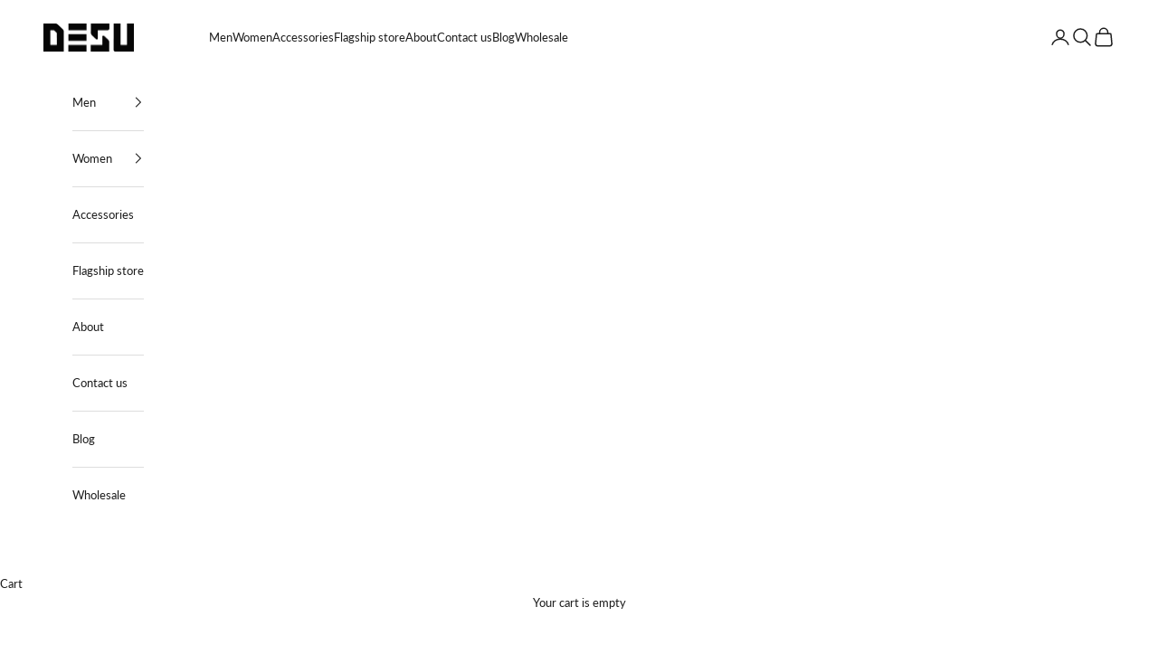

--- FILE ---
content_type: text/css
request_url: https://desuclothing.com/cdn/shop/t/16/assets/custom.css?v=124228263346475416971727427195
body_size: -583
content:
.product-card__media, .product-gallery__media {
  background-color: black;
}
img.product-card__image.product-card__image--primary, .product-gallery__media img {
    opacity: 0.92;
}

--- FILE ---
content_type: application/javascript; charset=utf-8
request_url: https://recommendations.loopclub.io/v2/storefront/template/?product_id=4483193307203&theme_id=130501771331&page=desuclothing.com%2Fproducts%2Fgift-card&r_type=product&r_id=4483193307203&page_type=product_page&currency=USD&shop=desu-clothing.myshopify.com&theme_store_id=855&locale=en&screen=desktop&qs=%7B%7D&cbt=true&cbs=true&callback=jsonp_callback_13826
body_size: 3912
content:
jsonp_callback_13826({"visit_id":"1768603584-75003f4f-6ac0-4903-a9cf-6f6520cf2d65","widgets":[{"id":194516,"page_id":61096,"widget_serve_id":"6e6d8c27-d50f-4899-af9e-2cd12ece1357","type":"similar_products","max_content":3,"min_content":1,"enabled":true,"location":"shopify-section-product-template","title":"Similar Products","css":"[data-rk-widget-id='194516'] .rktheme-addtocart-select-arrow::after {  border-top-color: #fff;}[data-rk-widget-id='194516'] .rktheme-bundle-add-to-cart {  background-color: #000;  color: #fff;}[data-rk-widget-id='194516'] .rktheme-bundle-add-to-cart:hover {  background-color: #000;}[data-rk-widget-id='194516'] .rktheme-bundle-total-price-amounts {  color: #222;}[data-rk-widget-id='194516'] .rktheme-bundle-product-item-prices {  color: #222;}[data-rk-widget-id='194516'] .rktheme-widget-title {  font-size: 32px;}","layout":"carousel","cart_button_text":"Add to Cart","page_type":"product_page","desktop_per_view":4,"mobile_per_view":2,"carousel_control":"arrow","position_enabled":true,"position":2,"enable_cart_button":false,"cart_button_template":null,"extra":{},"enable_popup":false,"popup_config":{},"show_discount_label":false,"allow_out_of_stock":true,"tablet_per_view":3,"discount_config":{},"cart_properties":{},"template":"<section class='rktheme-widget-container' data-layout='carousel'>    <h3 class='rktheme-widget-title'><span>Similar Products</span></h3>    <div class='rktheme-carousel-wrap'>      <div class='rktheme-carousel-container glide'>        <div class=\"rktheme-carousel-track glide__track\" data-glide-el=\"track\">          <ul class=\"rktheme-carousel-slides glide__slides\">                                                                                                                <li class='rktheme-carousel-slide glide__slide'>                <div class='rktheme-product-card rktheme-grid-product' data-rk-product-id='7525490556995'>                  <a class='rktheme-product-image-wrap' href='/products/bodycone-dress-in-black' data-rk-track-type='clicked' data-rk-track-prevent-default='true'>                      <img class='rktheme-product-image  rktheme-product-image--primary' data-sizes=\"auto\" src=\"https://cdn.shopify.com/s/files/1/1160/2626/files/Bodyconemeshdress1_600x.jpg?v=1765312822\" data-src=\"https://cdn.shopify.com/s/files/1/1160/2626/files/Bodyconemeshdress1_600x.jpg?v=1765312822\" data-srcset=\"https://cdn.shopify.com/s/files/1/1160/2626/files/Bodyconemeshdress1_180x.jpg?v=1765312822 180w 225h, https://cdn.shopify.com/s/files/1/1160/2626/files/Bodyconemeshdress1_360x.jpg?v=1765312822 360w 450h, https://cdn.shopify.com/s/files/1/1160/2626/files/Bodyconemeshdress1_540x.jpg?v=1765312822 540w 675h, https://cdn.shopify.com/s/files/1/1160/2626/files/Bodyconemeshdress1_720x.jpg?v=1765312822 720w 900h, https://cdn.shopify.com/s/files/1/1160/2626/files/Bodyconemeshdress1_900x.jpg?v=1765312822 900w 1125h, https://cdn.shopify.com/s/files/1/1160/2626/files/Bodyconemeshdress1_1080x.jpg?v=1765312822 1080w 1350h, https://cdn.shopify.com/s/files/1/1160/2626/files/Bodyconemeshdress1_1296x.jpg?v=1765312822 1296w 1620h, https://cdn.shopify.com/s/files/1/1160/2626/files/Bodyconemeshdress1_1512x.jpg?v=1765312822 1512w 1890h, https://cdn.shopify.com/s/files/1/1160/2626/files/Bodyconemeshdress1_1728x.jpg?v=1765312822 1728w 2160h, https://cdn.shopify.com/s/files/1/1160/2626/files/Bodyconemeshdress1_1950x.jpg?v=1765312822 1950w 2438h, https://cdn.shopify.com/s/files/1/1160/2626/files/Bodyconemeshdress1_2100x.jpg?v=1765312822 2100w 2625h, https://cdn.shopify.com/s/files/1/1160/2626/files/Bodyconemeshdress1_2260x.jpg?v=1765312822 2260w 2825h, https://cdn.shopify.com/s/files/1/1160/2626/files/Bodyconemeshdress1_2450x.jpg?v=1765312822 2450w 3063h, https://cdn.shopify.com/s/files/1/1160/2626/files/Bodyconemeshdress1.jpg?v=1765312822 2457w 3072h\" alt='Bodycone mesh dress in black' />                      <img class='rktheme-product-image  Image--lazyload rktheme-product-image--secondary' data-sizes=\"auto\" src=\"https://cdn.shopify.com/s/files/1/1160/2626/files/Bodyconemeshdress2_600x.jpg?v=1765312822\" data-src=\"https://cdn.shopify.com/s/files/1/1160/2626/files/Bodyconemeshdress2_600x.jpg?v=1765312822\" data-srcset=\"https://cdn.shopify.com/s/files/1/1160/2626/files/Bodyconemeshdress2_180x.jpg?v=1765312822 180w 225h, https://cdn.shopify.com/s/files/1/1160/2626/files/Bodyconemeshdress2_360x.jpg?v=1765312822 360w 450h, https://cdn.shopify.com/s/files/1/1160/2626/files/Bodyconemeshdress2_540x.jpg?v=1765312822 540w 675h, https://cdn.shopify.com/s/files/1/1160/2626/files/Bodyconemeshdress2_720x.jpg?v=1765312822 720w 900h, https://cdn.shopify.com/s/files/1/1160/2626/files/Bodyconemeshdress2_900x.jpg?v=1765312822 900w 1125h, https://cdn.shopify.com/s/files/1/1160/2626/files/Bodyconemeshdress2_1080x.jpg?v=1765312822 1080w 1350h, https://cdn.shopify.com/s/files/1/1160/2626/files/Bodyconemeshdress2_1296x.jpg?v=1765312822 1296w 1620h, https://cdn.shopify.com/s/files/1/1160/2626/files/Bodyconemeshdress2_1512x.jpg?v=1765312822 1512w 1890h, https://cdn.shopify.com/s/files/1/1160/2626/files/Bodyconemeshdress2_1728x.jpg?v=1765312822 1728w 2160h, https://cdn.shopify.com/s/files/1/1160/2626/files/Bodyconemeshdress2_1950x.jpg?v=1765312822 1950w 2438h, https://cdn.shopify.com/s/files/1/1160/2626/files/Bodyconemeshdress2_2100x.jpg?v=1765312822 2100w 2625h, https://cdn.shopify.com/s/files/1/1160/2626/files/Bodyconemeshdress2_2260x.jpg?v=1765312822 2260w 2825h, https://cdn.shopify.com/s/files/1/1160/2626/files/Bodyconemeshdress2_2450x.jpg?v=1765312822 2450w 3063h, https://cdn.shopify.com/s/files/1/1160/2626/files/Bodyconemeshdress2.jpg?v=1765312822 2457w 3072h\" alt='Bodycone mesh dress in black' />                    <div class='rktheme-discount-label' data-compare-price=\"None\" data-price=\"320.0\" data-label=\"{percent} off\"></div>                    <div class='rktheme-added-to-cart-tooltip'>Added to cart!</div>                  </a>                  <div class='rktheme-product-details'>                      <div class='rktheme-product-vendor rktheme-product-vendor--above-title'>DESU clothing</div>                    <a class='rktheme-product-title' href='/products/bodycone-dress-in-black' data-rk-track-type='clicked' data-rk-track-prevent-default='true'>                      Bodycone mesh dress in black                    </a>                      <div class='rktheme-product-vendor rktheme-product-vendor--below-title'>DESU clothing</div>                    <div class='rktheme-product-price-wrap' data-compare-price='False'>                        <span class='rktheme-product-price rktheme-product-price--original'>                          <span class='money'>$320.00</span>                        </span>                    </div>                    <div class='rktheme-addtocart-container'>                        <div class='rktheme-addtocart-select-wrap'>                          <select class='rktheme-addtocart-select'>                            <option selected disabled value=\"-1\">Add to Cart</option>                                <option value=\"42719604342851\">XS</option>                                <option value=\"42719604375619\">S</option>                                <option value=\"42719604408387\">M</option>                          </select>                          <div class='rktheme-addtocart-select-arrow'></div>                        </div>                    </div>                  </div>                </div>              </li>                                                                                                                <li class='rktheme-carousel-slide glide__slide'>                <div class='rktheme-product-card rktheme-grid-product' data-rk-product-id='7544202035267'>                  <a class='rktheme-product-image-wrap' href='/products/maxi-dress-with-front-split' data-rk-track-type='clicked' data-rk-track-prevent-default='true'>                      <img class='rktheme-product-image  rktheme-product-image--primary' data-sizes=\"auto\" src=\"https://cdn.shopify.com/s/files/1/1160/2626/files/Maxidresswithfrontsplit_600x.jpg?v=1765309694\" data-src=\"https://cdn.shopify.com/s/files/1/1160/2626/files/Maxidresswithfrontsplit_600x.jpg?v=1765309694\" data-srcset=\"https://cdn.shopify.com/s/files/1/1160/2626/files/Maxidresswithfrontsplit_180x.jpg?v=1765309694 180w 225h, https://cdn.shopify.com/s/files/1/1160/2626/files/Maxidresswithfrontsplit_360x.jpg?v=1765309694 360w 450h, https://cdn.shopify.com/s/files/1/1160/2626/files/Maxidresswithfrontsplit_540x.jpg?v=1765309694 540w 675h, https://cdn.shopify.com/s/files/1/1160/2626/files/Maxidresswithfrontsplit_720x.jpg?v=1765309694 720w 900h, https://cdn.shopify.com/s/files/1/1160/2626/files/Maxidresswithfrontsplit_900x.jpg?v=1765309694 900w 1125h, https://cdn.shopify.com/s/files/1/1160/2626/files/Maxidresswithfrontsplit_1080x.jpg?v=1765309694 1080w 1350h, https://cdn.shopify.com/s/files/1/1160/2626/files/Maxidresswithfrontsplit_1296x.jpg?v=1765309694 1296w 1620h, https://cdn.shopify.com/s/files/1/1160/2626/files/Maxidresswithfrontsplit_1512x.jpg?v=1765309694 1512w 1890h, https://cdn.shopify.com/s/files/1/1160/2626/files/Maxidresswithfrontsplit_1728x.jpg?v=1765309694 1728w 2160h, https://cdn.shopify.com/s/files/1/1160/2626/files/Maxidresswithfrontsplit_1950x.jpg?v=1765309694 1950w 2438h, https://cdn.shopify.com/s/files/1/1160/2626/files/Maxidresswithfrontsplit_2100x.jpg?v=1765309694 2100w 2625h, https://cdn.shopify.com/s/files/1/1160/2626/files/Maxidresswithfrontsplit_2260x.jpg?v=1765309694 2260w 2825h, https://cdn.shopify.com/s/files/1/1160/2626/files/Maxidresswithfrontsplit_2450x.jpg?v=1765309694 2450w 3063h, https://cdn.shopify.com/s/files/1/1160/2626/files/Maxidresswithfrontsplit.jpg?v=1765309694 2457w 3072h\" alt='Maxi dress with front split' />                      <img class='rktheme-product-image  Image--lazyload rktheme-product-image--secondary' data-sizes=\"auto\" src=\"https://cdn.shopify.com/s/files/1/1160/2626/files/Maxidresswithfrontsplit2_600x.jpg?v=1765309717\" data-src=\"https://cdn.shopify.com/s/files/1/1160/2626/files/Maxidresswithfrontsplit2_600x.jpg?v=1765309717\" data-srcset=\"https://cdn.shopify.com/s/files/1/1160/2626/files/Maxidresswithfrontsplit2_180x.jpg?v=1765309717 180w 225h, https://cdn.shopify.com/s/files/1/1160/2626/files/Maxidresswithfrontsplit2_360x.jpg?v=1765309717 360w 450h, https://cdn.shopify.com/s/files/1/1160/2626/files/Maxidresswithfrontsplit2_540x.jpg?v=1765309717 540w 675h, https://cdn.shopify.com/s/files/1/1160/2626/files/Maxidresswithfrontsplit2_720x.jpg?v=1765309717 720w 900h, https://cdn.shopify.com/s/files/1/1160/2626/files/Maxidresswithfrontsplit2_900x.jpg?v=1765309717 900w 1125h, https://cdn.shopify.com/s/files/1/1160/2626/files/Maxidresswithfrontsplit2_1080x.jpg?v=1765309717 1080w 1350h, https://cdn.shopify.com/s/files/1/1160/2626/files/Maxidresswithfrontsplit2_1296x.jpg?v=1765309717 1296w 1620h, https://cdn.shopify.com/s/files/1/1160/2626/files/Maxidresswithfrontsplit2_1512x.jpg?v=1765309717 1512w 1890h, https://cdn.shopify.com/s/files/1/1160/2626/files/Maxidresswithfrontsplit2_1728x.jpg?v=1765309717 1728w 2160h, https://cdn.shopify.com/s/files/1/1160/2626/files/Maxidresswithfrontsplit2_1950x.jpg?v=1765309717 1950w 2438h, https://cdn.shopify.com/s/files/1/1160/2626/files/Maxidresswithfrontsplit2_2100x.jpg?v=1765309717 2100w 2625h, https://cdn.shopify.com/s/files/1/1160/2626/files/Maxidresswithfrontsplit2_2260x.jpg?v=1765309717 2260w 2825h, https://cdn.shopify.com/s/files/1/1160/2626/files/Maxidresswithfrontsplit2_2450x.jpg?v=1765309717 2450w 3063h, https://cdn.shopify.com/s/files/1/1160/2626/files/Maxidresswithfrontsplit2.jpg?v=1765309717 2457w 3072h\" alt='Maxi dress with front split' />                    <div class='rktheme-discount-label' data-compare-price=\"None\" data-price=\"170.0\" data-label=\"{percent} off\"></div>                    <div class='rktheme-added-to-cart-tooltip'>Added to cart!</div>                  </a>                  <div class='rktheme-product-details'>                      <div class='rktheme-product-vendor rktheme-product-vendor--above-title'>DESU clothing</div>                    <a class='rktheme-product-title' href='/products/maxi-dress-with-front-split' data-rk-track-type='clicked' data-rk-track-prevent-default='true'>                      Maxi dress with front split                    </a>                      <div class='rktheme-product-vendor rktheme-product-vendor--below-title'>DESU clothing</div>                    <div class='rktheme-product-price-wrap' data-compare-price='False'>                        <span class='rktheme-product-price rktheme-product-price--original'>                          <span class='money'>$170.00</span>                        </span>                    </div>                    <div class='rktheme-addtocart-container'>                        <div class='rktheme-addtocart-select-wrap'>                          <select class='rktheme-addtocart-select'>                            <option selected disabled value=\"-1\">Add to Cart</option>                                <option value=\"42791630471235\">XS</option>                                <option value=\"42791630504003\">S</option>                                <option value=\"42791630536771\">M</option>                          </select>                          <div class='rktheme-addtocart-select-arrow'></div>                        </div>                    </div>                  </div>                </div>              </li>                                                                                                                <li class='rktheme-carousel-slide glide__slide'>                <div class='rktheme-product-card rktheme-grid-product' data-rk-product-id='7518832427075'>                  <a class='rktheme-product-image-wrap' href='/products/turtle-pants' data-rk-track-type='clicked' data-rk-track-prevent-default='true'>                      <img class='rktheme-product-image  rktheme-product-image--primary' data-sizes=\"auto\" src=\"https://cdn.shopify.com/s/files/1/1160/2626/files/pantswithwhitedrawstringfront_600x.jpg?v=1765305244\" data-src=\"https://cdn.shopify.com/s/files/1/1160/2626/files/pantswithwhitedrawstringfront_600x.jpg?v=1765305244\" data-srcset=\"https://cdn.shopify.com/s/files/1/1160/2626/files/pantswithwhitedrawstringfront_180x.jpg?v=1765305244 180w 225h, https://cdn.shopify.com/s/files/1/1160/2626/files/pantswithwhitedrawstringfront_360x.jpg?v=1765305244 360w 450h, https://cdn.shopify.com/s/files/1/1160/2626/files/pantswithwhitedrawstringfront_540x.jpg?v=1765305244 540w 675h, https://cdn.shopify.com/s/files/1/1160/2626/files/pantswithwhitedrawstringfront_720x.jpg?v=1765305244 720w 900h, https://cdn.shopify.com/s/files/1/1160/2626/files/pantswithwhitedrawstringfront_900x.jpg?v=1765305244 900w 1125h, https://cdn.shopify.com/s/files/1/1160/2626/files/pantswithwhitedrawstringfront_1080x.jpg?v=1765305244 1080w 1350h, https://cdn.shopify.com/s/files/1/1160/2626/files/pantswithwhitedrawstringfront_1296x.jpg?v=1765305244 1296w 1620h, https://cdn.shopify.com/s/files/1/1160/2626/files/pantswithwhitedrawstringfront_1512x.jpg?v=1765305244 1512w 1890h, https://cdn.shopify.com/s/files/1/1160/2626/files/pantswithwhitedrawstringfront_1728x.jpg?v=1765305244 1728w 2160h, https://cdn.shopify.com/s/files/1/1160/2626/files/pantswithwhitedrawstringfront_1950x.jpg?v=1765305244 1950w 2438h, https://cdn.shopify.com/s/files/1/1160/2626/files/pantswithwhitedrawstringfront_2100x.jpg?v=1765305244 2100w 2625h, https://cdn.shopify.com/s/files/1/1160/2626/files/pantswithwhitedrawstringfront_2260x.jpg?v=1765305244 2260w 2825h, https://cdn.shopify.com/s/files/1/1160/2626/files/pantswithwhitedrawstringfront_2450x.jpg?v=1765305244 2450w 3063h, https://cdn.shopify.com/s/files/1/1160/2626/files/pantswithwhitedrawstringfront.jpg?v=1765305244 2457w 3072h\" alt='Pants with white drawstring' />                      <img class='rktheme-product-image  Image--lazyload rktheme-product-image--secondary' data-sizes=\"auto\" src=\"https://cdn.shopify.com/s/files/1/1160/2626/files/pantswithwhitedrawstringback_600x.jpg?v=1765305244\" data-src=\"https://cdn.shopify.com/s/files/1/1160/2626/files/pantswithwhitedrawstringback_600x.jpg?v=1765305244\" data-srcset=\"https://cdn.shopify.com/s/files/1/1160/2626/files/pantswithwhitedrawstringback_180x.jpg?v=1765305244 180w 225h, https://cdn.shopify.com/s/files/1/1160/2626/files/pantswithwhitedrawstringback_360x.jpg?v=1765305244 360w 450h, https://cdn.shopify.com/s/files/1/1160/2626/files/pantswithwhitedrawstringback_540x.jpg?v=1765305244 540w 675h, https://cdn.shopify.com/s/files/1/1160/2626/files/pantswithwhitedrawstringback_720x.jpg?v=1765305244 720w 900h, https://cdn.shopify.com/s/files/1/1160/2626/files/pantswithwhitedrawstringback_900x.jpg?v=1765305244 900w 1125h, https://cdn.shopify.com/s/files/1/1160/2626/files/pantswithwhitedrawstringback_1080x.jpg?v=1765305244 1080w 1350h, https://cdn.shopify.com/s/files/1/1160/2626/files/pantswithwhitedrawstringback_1296x.jpg?v=1765305244 1296w 1620h, https://cdn.shopify.com/s/files/1/1160/2626/files/pantswithwhitedrawstringback_1512x.jpg?v=1765305244 1512w 1890h, https://cdn.shopify.com/s/files/1/1160/2626/files/pantswithwhitedrawstringback_1728x.jpg?v=1765305244 1728w 2160h, https://cdn.shopify.com/s/files/1/1160/2626/files/pantswithwhitedrawstringback_1950x.jpg?v=1765305244 1950w 2438h, https://cdn.shopify.com/s/files/1/1160/2626/files/pantswithwhitedrawstringback_2100x.jpg?v=1765305244 2100w 2625h, https://cdn.shopify.com/s/files/1/1160/2626/files/pantswithwhitedrawstringback_2260x.jpg?v=1765305244 2260w 2825h, https://cdn.shopify.com/s/files/1/1160/2626/files/pantswithwhitedrawstringback_2450x.jpg?v=1765305244 2450w 3063h, https://cdn.shopify.com/s/files/1/1160/2626/files/pantswithwhitedrawstringback.jpg?v=1765305244 2457w 3072h\" alt='Pants with white drawstring' />                    <div class='rktheme-discount-label' data-compare-price=\"None\" data-price=\"180.0\" data-label=\"{percent} off\"></div>                    <div class='rktheme-added-to-cart-tooltip'>Added to cart!</div>                  </a>                  <div class='rktheme-product-details'>                      <div class='rktheme-product-vendor rktheme-product-vendor--above-title'>DESU clothing</div>                    <a class='rktheme-product-title' href='/products/turtle-pants' data-rk-track-type='clicked' data-rk-track-prevent-default='true'>                      Pants with white drawstring                    </a>                      <div class='rktheme-product-vendor rktheme-product-vendor--below-title'>DESU clothing</div>                    <div class='rktheme-product-price-wrap' data-compare-price='False'>                        <span class='rktheme-product-price rktheme-product-price--original'>                          <span class='money'>$180.00</span>                        </span>                    </div>                    <div class='rktheme-addtocart-container'>                        <div class='rktheme-addtocart-select-wrap'>                          <select class='rktheme-addtocart-select'>                            <option selected disabled value=\"-1\">Add to Cart</option>                                <option value=\"42682739753027\">S</option>                                <option value=\"42682739785795\">M</option>                                <option value=\"42682739818563\">L</option>                                <option value=\"42682739851331\">XL</option>                          </select>                          <div class='rktheme-addtocart-select-arrow'></div>                        </div>                    </div>                  </div>                </div>              </li>          </ul>        </div>        <div class=\"rktheme-carousel-arrows glide__arrows\" data-glide-el=\"controls\">          <button class=\"rktheme-carousel-arrow glide__arrow glide__arrow--left\" data-glide-dir=\"<\">            <svg xmlns=\"http://www.w3.org/2000/svg\" viewBox=\"0 0 492 492\"><path d=\"M198.608 246.104L382.664 62.04c5.068-5.056 7.856-11.816 7.856-19.024 0-7.212-2.788-13.968-7.856-19.032l-16.128-16.12C361.476 2.792 354.712 0 347.504 0s-13.964 2.792-19.028 7.864L109.328 227.008c-5.084 5.08-7.868 11.868-7.848 19.084-.02 7.248 2.76 14.028 7.848 19.112l218.944 218.932c5.064 5.072 11.82 7.864 19.032 7.864 7.208 0 13.964-2.792 19.032-7.864l16.124-16.12c10.492-10.492 10.492-27.572 0-38.06L198.608 246.104z\"/></svg>          </button>          <button class=\"rktheme-carousel-arrow glide__arrow glide__arrow--right\" data-glide-dir=\">\">            <svg xmlns=\"http://www.w3.org/2000/svg\" viewBox=\"0 0 492.004 492.004\"><path d=\"M382.678 226.804L163.73 7.86C158.666 2.792 151.906 0 144.698 0s-13.968 2.792-19.032 7.86l-16.124 16.12c-10.492 10.504-10.492 27.576 0 38.064L293.398 245.9l-184.06 184.06c-5.064 5.068-7.86 11.824-7.86 19.028 0 7.212 2.796 13.968 7.86 19.04l16.124 16.116c5.068 5.068 11.824 7.86 19.032 7.86s13.968-2.792 19.032-7.86L382.678 265c5.076-5.084 7.864-11.872 7.848-19.088.016-7.244-2.772-14.028-7.848-19.108z\"/></svg>          </button>        </div>        <div class=\"rktheme-carousel-bullets glide__bullets\" data-glide-el=\"controls[nav]\">            <button class=\"rktheme-carousel-bullet glide__bullet\" data-glide-dir=\"=0\"></button>            <button class=\"rktheme-carousel-bullet glide__bullet\" data-glide-dir=\"=1\"></button>            <button class=\"rktheme-carousel-bullet glide__bullet\" data-glide-dir=\"=2\"></button>        </div>      </div>    </div>  <div class='rktheme-settings-data' style='display: none;'><script type=\"application/json\">{\"carousel\": {\"arrow_fill\": \"#222\", \"arrow_style\": \"rectangle\", \"bullet_size\": 10, \"glide_config\": {\"peek\": 0, \"type\": \"slider\", \"bound\": true, \"rewind\": false, \"keyboard\": true, \"start_at\": 0, \"direction\": \"ltr\", \"per_touch\": 1, \"variable_width\": true}, \"arrow_icon_size\": 25, \"navigation_mode\": \"arrows\", \"arrow_background\": \"#ccc\", \"arrow_transition\": \"appear\", \"bullet_background\": \"#bbb\", \"arrow_icon_size_mobile\": 20, \"bullet_active_background\": \"#222\"}, \"product_card\": {\"gutter\": 20, \"price_color\": \"#222\", \"title_align\": \"center\", \"title_color\": \"#222\", \"vendor_color\": \"#222\", \"gutter_mobile\": 15, \"max_title_rows\": 2, \"per_row_mobile\": \"2\", \"per_row_tablet\": 3, \"per_row_desktop\": \"4\", \"price_font_size\": \"20px\", \"title_font_size\": \"16px\", \"vendor_position\": \"hidden\", \"add_to_cart_mode\": \"slide\", \"image_hover_mode\": \"secondary\", \"vendor_font_size\": \"14px\", \"add_to_cart_color\": \"#fff\", \"per_row_widescreen\": 6, \"discount_label_text\": \"{percent} off\", \"price_color_compare\": \"#aaa\", \"discount_label_color\": \"#fff\", \"price_color_original\": \"#222\", \"price_compare_at_mode\": \"before\", \"add_to_cart_background\": \"#000\", \"discount_label_visible\": true, \"discount_label_position\": \"left\", \"redirect_on_add_to_cart\": false, \"discount_label_background\": \"#222\"}, \"horizontal_grid\": {}, \"show_snowflakes\": true, \"auto_position_on\": true, \"widget_font_family\": \"\", \"amazon_bought_together\": {\"image_size\": 300, \"show_discounts\": true, \"button_text_color\": \"#fff\", \"total_price_color\": \"#222\", \"product_price_color\": \"#222\", \"button_background_color\": \"#000\", \"ignore_cheapest_variant\": true}, \"widget_title_font_size\": \"32px\", \"minimum_distance_from_window\": 30, \"auto_position_last_updated_at\": 1587801185644, \"minimum_distance_from_window_mobile\": 15}</script></div>  <div class='rktheme-translations-data' style='display: none;'><script type=\"application/json\">{\"go_to_cart_text\": \"Go to cart\", \"add_to_cart_text\": \"Add to Cart\", \"total_price_text\": \"Total Price:\", \"out_of_stock_text\": \"Out of stock\", \"this_product_text\": \"This product:\", \"added_to_cart_text\": \"Added to cart!\", \"adding_to_cart_text\": \"Adding...\", \"discount_label_text\": \"{percent} off\", \"fbt_add_to_cart_text\": \"Add selected to cart\"}</script></div></section>","js":"\"use strict\";return {  onWidgetInit: function onWidgetInit(widget, utils) {    var widgetInitSuccess = utils.initWidget({      widgetData: widget,      rkUtils: utils,    });    if (!widgetInitSuccess) {      var err = new Error(\"Rk:WidgetInitFailed\");      err.info = {        widgetId: widget.id,        widgetServeId: widget.widgetServeId,        widgetPageType: widget.pageType,      };      throw err;    }  },};"}],"product":{},"shop":{"id":13318,"domain":"desuclothing.com","name":"desu-clothing.myshopify.com","currency":"USD","currency_format":"${{amount}}","css":"","show_compare_at":true,"enabled_presentment_currencies":["USD"],"extra":{},"product_reviews_app":null,"swatch_app":null,"js":"","translations":{},"analytics_enabled":[],"pixel_enabled":false},"theme":{"css":""},"user_id":"1768603584-183e59cc-07d9-4dbc-a424-c9a3a1bb25b9"});